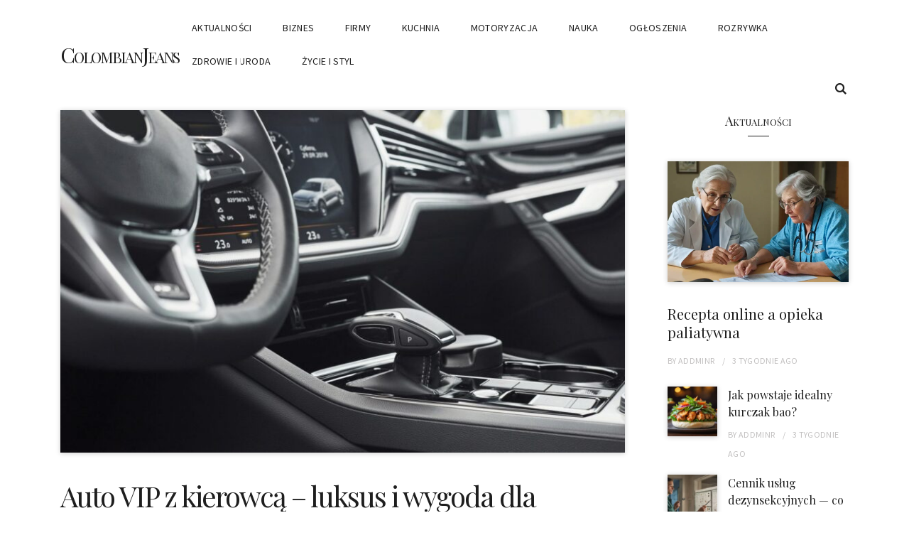

--- FILE ---
content_type: text/html; charset=UTF-8
request_url: http://colombianjeans.pl/auto-vip-z-kierowca-luksus-i-wygoda-dla-najbardziej-wymagajacych/
body_size: 59515
content:
<!DOCTYPE html>
<html class="no-js" lang="pl-PL">
<head>
<meta charset="UTF-8">
<meta name="viewport" content="width=device-width, initial-scale=1">
<link rel="profile" href="http://gmpg.org/xfn/11">

<title>Auto VIP z kierowcą &#8211; luksus i wygoda dla najbardziej wymagających &#8211; ColombianJeans</title>
<meta name='robots' content='max-image-preview:large' />
<link rel='dns-prefetch' href='//fonts.googleapis.com' />
<link rel="alternate" type="application/rss+xml" title="ColombianJeans &raquo; Kanał z wpisami" href="http://colombianjeans.pl/feed/" />
<link rel="alternate" title="oEmbed (JSON)" type="application/json+oembed" href="http://colombianjeans.pl/wp-json/oembed/1.0/embed?url=http%3A%2F%2Fcolombianjeans.pl%2Fauto-vip-z-kierowca-luksus-i-wygoda-dla-najbardziej-wymagajacych%2F" />
<link rel="alternate" title="oEmbed (XML)" type="text/xml+oembed" href="http://colombianjeans.pl/wp-json/oembed/1.0/embed?url=http%3A%2F%2Fcolombianjeans.pl%2Fauto-vip-z-kierowca-luksus-i-wygoda-dla-najbardziej-wymagajacych%2F&#038;format=xml" />
<style id='wp-img-auto-sizes-contain-inline-css' type='text/css'>
img:is([sizes=auto i],[sizes^="auto," i]){contain-intrinsic-size:3000px 1500px}
/*# sourceURL=wp-img-auto-sizes-contain-inline-css */
</style>
<style id='wp-emoji-styles-inline-css' type='text/css'>

	img.wp-smiley, img.emoji {
		display: inline !important;
		border: none !important;
		box-shadow: none !important;
		height: 1em !important;
		width: 1em !important;
		margin: 0 0.07em !important;
		vertical-align: -0.1em !important;
		background: none !important;
		padding: 0 !important;
	}
/*# sourceURL=wp-emoji-styles-inline-css */
</style>
<style id='wp-block-library-inline-css' type='text/css'>
:root{--wp-block-synced-color:#7a00df;--wp-block-synced-color--rgb:122,0,223;--wp-bound-block-color:var(--wp-block-synced-color);--wp-editor-canvas-background:#ddd;--wp-admin-theme-color:#007cba;--wp-admin-theme-color--rgb:0,124,186;--wp-admin-theme-color-darker-10:#006ba1;--wp-admin-theme-color-darker-10--rgb:0,107,160.5;--wp-admin-theme-color-darker-20:#005a87;--wp-admin-theme-color-darker-20--rgb:0,90,135;--wp-admin-border-width-focus:2px}@media (min-resolution:192dpi){:root{--wp-admin-border-width-focus:1.5px}}.wp-element-button{cursor:pointer}:root .has-very-light-gray-background-color{background-color:#eee}:root .has-very-dark-gray-background-color{background-color:#313131}:root .has-very-light-gray-color{color:#eee}:root .has-very-dark-gray-color{color:#313131}:root .has-vivid-green-cyan-to-vivid-cyan-blue-gradient-background{background:linear-gradient(135deg,#00d084,#0693e3)}:root .has-purple-crush-gradient-background{background:linear-gradient(135deg,#34e2e4,#4721fb 50%,#ab1dfe)}:root .has-hazy-dawn-gradient-background{background:linear-gradient(135deg,#faaca8,#dad0ec)}:root .has-subdued-olive-gradient-background{background:linear-gradient(135deg,#fafae1,#67a671)}:root .has-atomic-cream-gradient-background{background:linear-gradient(135deg,#fdd79a,#004a59)}:root .has-nightshade-gradient-background{background:linear-gradient(135deg,#330968,#31cdcf)}:root .has-midnight-gradient-background{background:linear-gradient(135deg,#020381,#2874fc)}:root{--wp--preset--font-size--normal:16px;--wp--preset--font-size--huge:42px}.has-regular-font-size{font-size:1em}.has-larger-font-size{font-size:2.625em}.has-normal-font-size{font-size:var(--wp--preset--font-size--normal)}.has-huge-font-size{font-size:var(--wp--preset--font-size--huge)}.has-text-align-center{text-align:center}.has-text-align-left{text-align:left}.has-text-align-right{text-align:right}.has-fit-text{white-space:nowrap!important}#end-resizable-editor-section{display:none}.aligncenter{clear:both}.items-justified-left{justify-content:flex-start}.items-justified-center{justify-content:center}.items-justified-right{justify-content:flex-end}.items-justified-space-between{justify-content:space-between}.screen-reader-text{border:0;clip-path:inset(50%);height:1px;margin:-1px;overflow:hidden;padding:0;position:absolute;width:1px;word-wrap:normal!important}.screen-reader-text:focus{background-color:#ddd;clip-path:none;color:#444;display:block;font-size:1em;height:auto;left:5px;line-height:normal;padding:15px 23px 14px;text-decoration:none;top:5px;width:auto;z-index:100000}html :where(.has-border-color){border-style:solid}html :where([style*=border-top-color]){border-top-style:solid}html :where([style*=border-right-color]){border-right-style:solid}html :where([style*=border-bottom-color]){border-bottom-style:solid}html :where([style*=border-left-color]){border-left-style:solid}html :where([style*=border-width]){border-style:solid}html :where([style*=border-top-width]){border-top-style:solid}html :where([style*=border-right-width]){border-right-style:solid}html :where([style*=border-bottom-width]){border-bottom-style:solid}html :where([style*=border-left-width]){border-left-style:solid}html :where(img[class*=wp-image-]){height:auto;max-width:100%}:where(figure){margin:0 0 1em}html :where(.is-position-sticky){--wp-admin--admin-bar--position-offset:var(--wp-admin--admin-bar--height,0px)}@media screen and (max-width:600px){html :where(.is-position-sticky){--wp-admin--admin-bar--position-offset:0px}}

/*# sourceURL=wp-block-library-inline-css */
</style><style id='global-styles-inline-css' type='text/css'>
:root{--wp--preset--aspect-ratio--square: 1;--wp--preset--aspect-ratio--4-3: 4/3;--wp--preset--aspect-ratio--3-4: 3/4;--wp--preset--aspect-ratio--3-2: 3/2;--wp--preset--aspect-ratio--2-3: 2/3;--wp--preset--aspect-ratio--16-9: 16/9;--wp--preset--aspect-ratio--9-16: 9/16;--wp--preset--gradient--vivid-cyan-blue-to-vivid-purple: linear-gradient(135deg,rgb(6,147,227) 0%,rgb(155,81,224) 100%);--wp--preset--gradient--light-green-cyan-to-vivid-green-cyan: linear-gradient(135deg,rgb(122,220,180) 0%,rgb(0,208,130) 100%);--wp--preset--gradient--luminous-vivid-amber-to-luminous-vivid-orange: linear-gradient(135deg,rgb(252,185,0) 0%,rgb(255,105,0) 100%);--wp--preset--gradient--luminous-vivid-orange-to-vivid-red: linear-gradient(135deg,rgb(255,105,0) 0%,rgb(207,46,46) 100%);--wp--preset--gradient--very-light-gray-to-cyan-bluish-gray: linear-gradient(135deg,rgb(238,238,238) 0%,rgb(169,184,195) 100%);--wp--preset--gradient--cool-to-warm-spectrum: linear-gradient(135deg,rgb(74,234,220) 0%,rgb(151,120,209) 20%,rgb(207,42,186) 40%,rgb(238,44,130) 60%,rgb(251,105,98) 80%,rgb(254,248,76) 100%);--wp--preset--gradient--blush-light-purple: linear-gradient(135deg,rgb(255,206,236) 0%,rgb(152,150,240) 100%);--wp--preset--gradient--blush-bordeaux: linear-gradient(135deg,rgb(254,205,165) 0%,rgb(254,45,45) 50%,rgb(107,0,62) 100%);--wp--preset--gradient--luminous-dusk: linear-gradient(135deg,rgb(255,203,112) 0%,rgb(199,81,192) 50%,rgb(65,88,208) 100%);--wp--preset--gradient--pale-ocean: linear-gradient(135deg,rgb(255,245,203) 0%,rgb(182,227,212) 50%,rgb(51,167,181) 100%);--wp--preset--gradient--electric-grass: linear-gradient(135deg,rgb(202,248,128) 0%,rgb(113,206,126) 100%);--wp--preset--gradient--midnight: linear-gradient(135deg,rgb(2,3,129) 0%,rgb(40,116,252) 100%);--wp--preset--font-size--small: 14px;--wp--preset--font-size--medium: 24px;--wp--preset--font-size--large: 36px;--wp--preset--font-size--x-large: 42px;--wp--preset--font-size--normal: 16px;--wp--preset--font-size--huge: 48px;--wp--preset--spacing--20: 0.44rem;--wp--preset--spacing--30: 0.67rem;--wp--preset--spacing--40: 1rem;--wp--preset--spacing--50: 1.5rem;--wp--preset--spacing--60: 2.25rem;--wp--preset--spacing--70: 3.38rem;--wp--preset--spacing--80: 5.06rem;--wp--preset--shadow--natural: 6px 6px 9px rgba(0, 0, 0, 0.2);--wp--preset--shadow--deep: 12px 12px 50px rgba(0, 0, 0, 0.4);--wp--preset--shadow--sharp: 6px 6px 0px rgba(0, 0, 0, 0.2);--wp--preset--shadow--outlined: 6px 6px 0px -3px rgb(255, 255, 255), 6px 6px rgb(0, 0, 0);--wp--preset--shadow--crisp: 6px 6px 0px rgb(0, 0, 0);}:where(.is-layout-flex){gap: 0.5em;}:where(.is-layout-grid){gap: 0.5em;}body .is-layout-flex{display: flex;}.is-layout-flex{flex-wrap: wrap;align-items: center;}.is-layout-flex > :is(*, div){margin: 0;}body .is-layout-grid{display: grid;}.is-layout-grid > :is(*, div){margin: 0;}:where(.wp-block-columns.is-layout-flex){gap: 2em;}:where(.wp-block-columns.is-layout-grid){gap: 2em;}:where(.wp-block-post-template.is-layout-flex){gap: 1.25em;}:where(.wp-block-post-template.is-layout-grid){gap: 1.25em;}.has-vivid-cyan-blue-to-vivid-purple-gradient-background{background: var(--wp--preset--gradient--vivid-cyan-blue-to-vivid-purple) !important;}.has-light-green-cyan-to-vivid-green-cyan-gradient-background{background: var(--wp--preset--gradient--light-green-cyan-to-vivid-green-cyan) !important;}.has-luminous-vivid-amber-to-luminous-vivid-orange-gradient-background{background: var(--wp--preset--gradient--luminous-vivid-amber-to-luminous-vivid-orange) !important;}.has-luminous-vivid-orange-to-vivid-red-gradient-background{background: var(--wp--preset--gradient--luminous-vivid-orange-to-vivid-red) !important;}.has-very-light-gray-to-cyan-bluish-gray-gradient-background{background: var(--wp--preset--gradient--very-light-gray-to-cyan-bluish-gray) !important;}.has-cool-to-warm-spectrum-gradient-background{background: var(--wp--preset--gradient--cool-to-warm-spectrum) !important;}.has-blush-light-purple-gradient-background{background: var(--wp--preset--gradient--blush-light-purple) !important;}.has-blush-bordeaux-gradient-background{background: var(--wp--preset--gradient--blush-bordeaux) !important;}.has-luminous-dusk-gradient-background{background: var(--wp--preset--gradient--luminous-dusk) !important;}.has-pale-ocean-gradient-background{background: var(--wp--preset--gradient--pale-ocean) !important;}.has-electric-grass-gradient-background{background: var(--wp--preset--gradient--electric-grass) !important;}.has-midnight-gradient-background{background: var(--wp--preset--gradient--midnight) !important;}.has-small-font-size{font-size: var(--wp--preset--font-size--small) !important;}.has-medium-font-size{font-size: var(--wp--preset--font-size--medium) !important;}.has-large-font-size{font-size: var(--wp--preset--font-size--large) !important;}.has-x-large-font-size{font-size: var(--wp--preset--font-size--x-large) !important;}
/*# sourceURL=global-styles-inline-css */
</style>

<style id='classic-theme-styles-inline-css' type='text/css'>
/*! This file is auto-generated */
.wp-block-button__link{color:#fff;background-color:#32373c;border-radius:9999px;box-shadow:none;text-decoration:none;padding:calc(.667em + 2px) calc(1.333em + 2px);font-size:1.125em}.wp-block-file__button{background:#32373c;color:#fff;text-decoration:none}
/*# sourceURL=/wp-includes/css/classic-themes.min.css */
</style>
<link rel='stylesheet' id='venissa-plugins-style-css' href='http://colombianjeans.pl/wp-content/themes/venissa/assets/css/plugins.min.css?ver=6.9' type='text/css' media='all' />
<link rel='stylesheet' id='venissa-fonts-css' href='https://fonts.googleapis.com/css?family=Source+Sans+Pro%3A400%2C400i%2C600%2C600i%7CPlayfair+Display%3A400%2C400i&#038;subset=latin%2Clatin-ext&#038;ver=6.9' type='text/css' media='all' />
<link rel='stylesheet' id='venissa-style-css' href='http://colombianjeans.pl/wp-content/themes/venissa/style.min.css?ver=6.9' type='text/css' media='all' />
<link rel='stylesheet' id='venissa-color-css' href='http://colombianjeans.pl/wp-content/themes/venissa/assets/css/colors/default.css?ver=6.9' type='text/css' media='all' />
<script type="text/javascript" src="http://colombianjeans.pl/wp-includes/js/jquery/jquery.min.js?ver=3.7.1" id="jquery-core-js"></script>
<script type="text/javascript" src="http://colombianjeans.pl/wp-includes/js/jquery/jquery-migrate.min.js?ver=3.4.1" id="jquery-migrate-js"></script>
<link rel="https://api.w.org/" href="http://colombianjeans.pl/wp-json/" /><link rel="alternate" title="JSON" type="application/json" href="http://colombianjeans.pl/wp-json/wp/v2/posts/425" /><link rel="EditURI" type="application/rsd+xml" title="RSD" href="http://colombianjeans.pl/xmlrpc.php?rsd" />
<meta name="generator" content="WordPress 6.9" />
<link rel="canonical" href="http://colombianjeans.pl/auto-vip-z-kierowca-luksus-i-wygoda-dla-najbardziej-wymagajacych/" />
<link rel='shortlink' href='http://colombianjeans.pl/?p=425' />
</head>

<body class="wp-singular post-template-default single single-post postid-425 single-format-standard wp-embed-responsive wp-theme-venissa multi-author has-featured-image full-width-container layout-header-default layout-right-sidebar">

<div id="page" class="site">

			<nav class="mobile-navigation">
			<a href="#" class="menu-toggle"><i class="icon-cancel"></i> Close Menu</a>
			<ul id="menu-mobile-items" class="menu-mobile-items"><li id="menu-item-9" class="menu-item menu-item-type-taxonomy menu-item-object-category current-post-ancestor current-menu-parent current-post-parent menu-item-9"><a href="http://colombianjeans.pl/category/aktualnosci/">Aktualności</a></li>
<li id="menu-item-10" class="menu-item menu-item-type-taxonomy menu-item-object-category menu-item-10"><a href="http://colombianjeans.pl/category/biznes/">Biznes</a></li>
<li id="menu-item-11" class="menu-item menu-item-type-taxonomy menu-item-object-category menu-item-11"><a href="http://colombianjeans.pl/category/firmy/">Firmy</a></li>
<li id="menu-item-12" class="menu-item menu-item-type-taxonomy menu-item-object-category menu-item-12"><a href="http://colombianjeans.pl/category/kuchnia/">Kuchnia</a></li>
<li id="menu-item-13" class="menu-item menu-item-type-taxonomy menu-item-object-category menu-item-13"><a href="http://colombianjeans.pl/category/motoryzacja/">Motoryzacja</a></li>
<li id="menu-item-14" class="menu-item menu-item-type-taxonomy menu-item-object-category menu-item-14"><a href="http://colombianjeans.pl/category/nauka/">Nauka</a></li>
<li id="menu-item-15" class="menu-item menu-item-type-taxonomy menu-item-object-category menu-item-15"><a href="http://colombianjeans.pl/category/ogloszenia/">Ogłoszenia</a></li>
<li id="menu-item-16" class="menu-item menu-item-type-taxonomy menu-item-object-category menu-item-16"><a href="http://colombianjeans.pl/category/rozrywka/">Rozrywka</a></li>
<li id="menu-item-17" class="menu-item menu-item-type-taxonomy menu-item-object-category menu-item-17"><a href="http://colombianjeans.pl/category/zdrowie-i-uroda/">Zdrowie i Uroda</a></li>
<li id="menu-item-18" class="menu-item menu-item-type-taxonomy menu-item-object-category menu-item-18"><a href="http://colombianjeans.pl/category/zycie-i-styl/">Życie i Styl</a></li>
</ul>		</nav>
	
	<div class="wide-container">

		<header id="masthead" class="site-header">
			<div class="container">

				<div class="site-branding">
<h1 class="site-title"><a href="http://colombianjeans.pl" rel="home">ColombianJeans</a></h1>
</div>

									<nav class="main-navigation" id="site-navigation">
						<ul id="menu-primary-items" class="menu-primary-items"><li class="menu-item menu-item-type-taxonomy menu-item-object-category current-post-ancestor current-menu-parent current-post-parent menu-item-9"><a href="http://colombianjeans.pl/category/aktualnosci/">Aktualności</a></li>
<li class="menu-item menu-item-type-taxonomy menu-item-object-category menu-item-10"><a href="http://colombianjeans.pl/category/biznes/">Biznes</a></li>
<li class="menu-item menu-item-type-taxonomy menu-item-object-category menu-item-11"><a href="http://colombianjeans.pl/category/firmy/">Firmy</a></li>
<li class="menu-item menu-item-type-taxonomy menu-item-object-category menu-item-12"><a href="http://colombianjeans.pl/category/kuchnia/">Kuchnia</a></li>
<li class="menu-item menu-item-type-taxonomy menu-item-object-category menu-item-13"><a href="http://colombianjeans.pl/category/motoryzacja/">Motoryzacja</a></li>
<li class="menu-item menu-item-type-taxonomy menu-item-object-category menu-item-14"><a href="http://colombianjeans.pl/category/nauka/">Nauka</a></li>
<li class="menu-item menu-item-type-taxonomy menu-item-object-category menu-item-15"><a href="http://colombianjeans.pl/category/ogloszenia/">Ogłoszenia</a></li>
<li class="menu-item menu-item-type-taxonomy menu-item-object-category menu-item-16"><a href="http://colombianjeans.pl/category/rozrywka/">Rozrywka</a></li>
<li class="menu-item menu-item-type-taxonomy menu-item-object-category menu-item-17"><a href="http://colombianjeans.pl/category/zdrowie-i-uroda/">Zdrowie i Uroda</a></li>
<li class="menu-item menu-item-type-taxonomy menu-item-object-category menu-item-18"><a href="http://colombianjeans.pl/category/zycie-i-styl/">Życie i Styl</a></li>
</ul>
													<a href="#" class="menu-toggle"><i class="icon-menu"></i></a>
						
													<div class="search-icon">
								<a href="#search-overlay" class="search-toggle">
									<i class="icon-search"></i>
								</a>
							</div>
						
					</nav>
				
			</div><!-- .container -->
		</header><!-- #masthead -->

		
		
		<div id="content" class="site-content">

	<div class="container">

		<div id="primary" class="content-area">
			<main id="main" class="site-main" role="main">

				
					<article id="post-425" class="post-425 post type-post status-publish format-standard has-post-thumbnail category-aktualnosci entry">

			<div class="post-thumbnail">
			<img width="825" height="500" src="http://colombianjeans.pl/wp-content/uploads/2023/11/vip-825x500.jpg" class="attachment-venissa-post size-venissa-post wp-post-image" alt="Auto VIP z kierowcą &#8211; luksus i wygoda dla najbardziej wymagających" decoding="async" fetchpriority="high" />		</div>
	
	<header class="entry-header">

		<h1 class="entry-title">Auto VIP z kierowcą &#8211; luksus i wygoda dla najbardziej wymagających</h1>
		<div class="entry-meta">
			<span class="byline"> by <span class="author vcard"><a class="url fn n" href="http://colombianjeans.pl/author/addminr/">addminr</a></span></span><span class="posted-on"><a href="http://colombianjeans.pl/auto-vip-z-kierowca-luksus-i-wygoda-dla-najbardziej-wymagajacych/" rel="bookmark"><time class="entry-date published" datetime="2023-10-24T11:25:47+02:00">2 lata</time></a> ago</span><span class="cat-links"><a href="http://colombianjeans.pl/category/aktualnosci/" rel="category tag">Aktualności</a></span>		</div>

	</header>

	<div class="entry-content">

		<p>Czy marzyłeś kiedyś o podróży samochodem, w którym będziesz mógł poczuć się jak prawdziwy VIP? Teraz możesz spełnić swoje marzenie dzięki usłudze auto VIP z kierowcą. To rozwiązanie dedykowane jest osobom, które cenią sobie komfort, prestiż i profesjonalną obsługę.</p>
<p>Auto VIP z kierowcą to nie tylko wygoda podróżowania, ale również możliwość dotarcia na miejsce w pełni zrelaksowanym i przygotowanym do spotkań biznesowych, konferencji czy ważnych wydarzeń kulturalnych. Dzięki temu, że kierowca zajmuje się całym procesem prowadzenia samochodu, Ty możesz skupić się na swoich sprawach lub po prostu zrelaksować i cieszyć się podróżą.</p>
<h2>Przewaga wizerunkowa</h2>
<p>Jeśli zależy Ci na budowaniu profesjonalnego wizerunku, to podróżowanie autem VIP z kierowcą stanowi doskonałe narzędzie. Wysokiej klasy limuzyna lub luksusowe auta z pewnością przyciągną uwagę i zaznaczą Twój prestiż. Dla wielu firm taka usługa stała się już standardem, który pozwala na wzbogacenie własnego wizerunku i wywołanie pozytywnych emocji u kontrahentów.</p>
<p><a href="https://cieciura.com.pl/oferta-limuzyny/">Auto VIP z kierowcą</a> to nie tylko prestiż, ale również profesjonalna obsługa. Kierowcy posiadają nie tylko doświadczenie i doskonałe umiejętności, ale również doskonałą znajomość okolic, dzięki czemu z łatwością dotrą na każde miejsce. Dodatkowo, kierowcy są dyskretni i zachowują pełne poufności wszystkich informacji obejmujących Twoje podróże służbowe.</p>
<h2>Bezpieczeństwo i komfort</h2>
<p>Podstawowymi wartościami, na których opiera się usługa auto VIP z kierowcą są bezpieczeństwo i komfort podróży. Samochody są w pełni wyposażone w najnowsze rozwiązania technologiczne, które sprawiają, że podróż jest jeszcze bardziej komfortowa i przyjemna. Dodatkowo, kierowcy stosują bezpieczną i defensywną jazdę, dzięki czemu czujesz się zawsze bezpiecznie.</p>
<p>Wypożyczając auto VIP z kierowcą masz również pewność, że Twój czas zostanie wykorzystany w pełni. Oszczędzasz czas, który mógłbyś spędzić na krępowaniu się w korkach czy próbach odnalezienia miejsca parkingowego. Dzięki temu możesz skupić się na ważniejszych, bardziej pożytecznych dla Ciebie działaniach.</p>
<p>Auto VIP z kierowcą to rozwiązanie dedykowane dla osób ceniących sobie komfort, luksus i pełen profesjonalizm. Stanowi ono doskonałe narzędzie budowania prestiżu i wizerunku, a także pozwala na podróżowanie w pełni zrelaksowanym. Dodatkowo, dzięki usłudze auto VIP z kierowcą zyskujesz bezpieczeństwo, komfort oraz możliwość wykorzystania czasu w sposób bardziej efektywny.</p>
		
	</div>

	<footer class="entry-footer">

		
	</footer>

</article><!-- #post-## -->

					
							<div class="post-pagination">

							<div class="prev-post">

					<div class="post-detail">
						<span><span class="arrow"><i class="icon-arrow-left" aria-hidden="true"></i></span>Previous Post</span>
						<a href="http://colombianjeans.pl/kadzidlo-sklep-odkryj-magie-zapachow-i-duchowego-spokoju/" class="post-title">Kadzidło Sklep: Odkryj Magię Zapachów i Duchowego Spokoju</a>
					</div>

				</div>
			
							<div class="next-post">

					<div class="post-detail">
						<span>Next Post<span class="arrow"><i class="icon-arrow-right" aria-hidden="true"></i></span></span>
						<a href="http://colombianjeans.pl/internetowa-hurtownia-elektryczna/" class="post-title">Internetowa hurtownia elektryczna</a>
					</div>

				</div>
			
		</div>
	
					
					
			<div class="related-posts">

				<h3 class="related-title module-title">You Might Also Like:</h3>

				<div class="posts-small">

					
						<article class="post-1090 post type-post status-publish format-standard has-post-thumbnail category-aktualnosci tag-bezpieczenstwo-domu tag-design-domu tag-estetyka-elewacji tag-inteligentny-dom tag-izolacja-termiczna tag-kontrola-swiatla tag-ochrona-przed-wlamaniem tag-oszczednosc-energii tag-prywatnosc tag-zaluzje-zewnetrzne entry">

							
			<a class="post-thumbnail" href="http://colombianjeans.pl/design-i-bezpieczenstwo-jak-zaluzje-zewnetrzne-wplywaja-na-wyglad-i-ochrone-domu/">
				<img width="510" height="340" src="http://colombianjeans.pl/wp-content/uploads/2025/12/d1b1300ef9b29819b5200b040f383fb8-510x340.webp" class="attachment-venissa-post-small size-venissa-post-small wp-post-image" alt="Design i bezpieczeństwo: jak żaluzje zewnętrzne wpływają na wygląd i ochronę domu" decoding="async" />			</a>

		
							<header class="entry-header">

								<h2 class="entry-title"><a href="http://colombianjeans.pl/design-i-bezpieczenstwo-jak-zaluzje-zewnetrzne-wplywaja-na-wyglad-i-ochrone-domu/" rel="bookmark">Design i bezpieczeństwo: jak żaluzje zewnętrzne wpływają na wygląd i ochronę domu</a></h2>
								<div class="entry-meta">
									<span class="byline"> by <span class="author vcard"><a class="url fn n" href="http://colombianjeans.pl/author/addminr/">addminr</a></span></span><span class="posted-on"><a href="http://colombianjeans.pl/design-i-bezpieczenstwo-jak-zaluzje-zewnetrzne-wplywaja-na-wyglad-i-ochrone-domu/" rel="bookmark"><time class="entry-date published" datetime="2025-11-26T05:43:21+01:00">2 miesiące</time></a> ago</span>								</div>

							</header>

						</article><!-- #post-## -->

					
						<article class="post-1044 post type-post status-publish format-standard has-post-thumbnail category-aktualnosci entry">

							
			<a class="post-thumbnail" href="http://colombianjeans.pl/bramy-dwuskrzydlowe-tradycja-spotyka-funkcjonalnosc/">
				<img width="510" height="340" src="http://colombianjeans.pl/wp-content/uploads/2025/10/80c28345cab2676e5fc27f5076b20d2a-510x340.webp" class="attachment-venissa-post-small size-venissa-post-small wp-post-image" alt="Bramy dwuskrzydłowe – tradycja spotyka funkcjonalność" decoding="async" />			</a>

		
							<header class="entry-header">

								<h2 class="entry-title"><a href="http://colombianjeans.pl/bramy-dwuskrzydlowe-tradycja-spotyka-funkcjonalnosc/" rel="bookmark">Bramy dwuskrzydłowe – tradycja spotyka funkcjonalność</a></h2>
								<div class="entry-meta">
									<span class="byline"> by <span class="author vcard"><a class="url fn n" href="http://colombianjeans.pl/author/addminr/">addminr</a></span></span><span class="posted-on"><a href="http://colombianjeans.pl/bramy-dwuskrzydlowe-tradycja-spotyka-funkcjonalnosc/" rel="bookmark"><time class="entry-date published" datetime="2025-09-29T18:14:38+02:00">4 miesiące</time></a> ago</span>								</div>

							</header>

						</article><!-- #post-## -->

					
						<article class="post-1058 post type-post status-publish format-standard has-post-thumbnail category-aktualnosci tag-masaz-sportowy tag-mobilnosc-stawow tag-odnowa-biologiczna tag-profilaktyka-urazow tag-przygotowanie-do-treningu tag-regeneracja-powysilkowa tag-rolowanie-miesni tag-rozgrzewka-i-rozciaganie tag-techniki-masazu tag-zapobieganie-kontuzjom entry">

							
			<a class="post-thumbnail" href="http://colombianjeans.pl/masaz-sportowy-przygotowanie-regeneracja-i-zapobieganie-kontuzjom/">
				<img width="510" height="340" src="http://colombianjeans.pl/wp-content/uploads/2025/10/5966aa11836cb9887984bb99e449ce50-510x340.webp" class="attachment-venissa-post-small size-venissa-post-small wp-post-image" alt="Masaż sportowy: przygotowanie, regeneracja i zapobieganie kontuzjom" decoding="async" loading="lazy" />			</a>

		
							<header class="entry-header">

								<h2 class="entry-title"><a href="http://colombianjeans.pl/masaz-sportowy-przygotowanie-regeneracja-i-zapobieganie-kontuzjom/" rel="bookmark">Masaż sportowy: przygotowanie, regeneracja i zapobieganie kontuzjom</a></h2>
								<div class="entry-meta">
									<span class="byline"> by <span class="author vcard"><a class="url fn n" href="http://colombianjeans.pl/author/addminr/">addminr</a></span></span><span class="posted-on"><a href="http://colombianjeans.pl/masaz-sportowy-przygotowanie-regeneracja-i-zapobieganie-kontuzjom/" rel="bookmark"><time class="entry-date published" datetime="2025-09-25T23:49:58+02:00">4 miesiące</time></a> ago</span>								</div>

							</header>

						</article><!-- #post-## -->

					
				</div>

			</div>

		
					
				
			</main><!-- #main -->
		</div><!-- #primary -->

		
<div id="secondary" class="widget-area" aria-label="Primary Sidebar">
	<aside id="venissa-posts-2" class="widget widget_entries_thumbnail"><h3 class="widget-title module-title">Aktualności</h3>
							<ul>

					
						
							<li class="large-post">

								
			<a class="post-thumbnail" href="http://colombianjeans.pl/recepta-online-a-opieka-paliatywna/">
				<img width="510" height="340" src="http://colombianjeans.pl/wp-content/uploads/2026/01/62a270a92fbc56da5d60ba09a8430cb5-510x340.webp" class="attachment-venissa-post-small size-venissa-post-small wp-post-image" alt="Recepta online a opieka paliatywna" decoding="async" loading="lazy" />			</a>

		
								<div class="post-header">

									<h4 class="post-title"><a href="http://colombianjeans.pl/recepta-online-a-opieka-paliatywna/" rel="bookmark">Recepta online a opieka paliatywna</a></h4>
									<div class="entry-meta">
										<span class="byline"> by <span class="author vcard"><a class="url fn n" href="http://colombianjeans.pl/author/addminr/">addminr</a></span></span><span class="posted-on"><a href="http://colombianjeans.pl/recepta-online-a-opieka-paliatywna/" rel="bookmark"><time class="entry-date published" datetime="2025-12-27T14:31:04+01:00">3 tygodnie</time></a> ago</span>									</div>

								</div>

							</li>

						
					
						
							<li class="small-posts">

								
			<a class="post-thumbnail" href="http://colombianjeans.pl/jak-powstaje-idealny-kurczak-bao/">
				<img width="150" height="150" src="http://colombianjeans.pl/wp-content/uploads/2026/01/11e4d106a1f0cde46ad1f8aa181bf54d-150x150.webp" class="attachment-thumbnail size-thumbnail wp-post-image" alt="Jak powstaje idealny kurczak bao?" decoding="async" loading="lazy" />			</a>

		
								<div class="post-header">

									<h5 class="post-title"><a href="http://colombianjeans.pl/jak-powstaje-idealny-kurczak-bao/" rel="bookmark">Jak powstaje idealny kurczak bao?</a></h5>
									<div class="entry-meta">
										<span class="byline"> by <span class="author vcard"><a class="url fn n" href="http://colombianjeans.pl/author/addminr/">addminr</a></span></span><span class="posted-on"><a href="http://colombianjeans.pl/jak-powstaje-idealny-kurczak-bao/" rel="bookmark"><time class="entry-date published" datetime="2025-12-27T05:09:00+01:00">3 tygodnie</time></a> ago</span>									</div>

								</div>
							</li>

						
					
						
							<li class="small-posts">

								
			<a class="post-thumbnail" href="http://colombianjeans.pl/cennik-uslug-dezynsekcyjnych-co-wplywa-na-koszt/">
				<img width="150" height="150" src="http://colombianjeans.pl/wp-content/uploads/2026/01/2eb473a48dd60c7febf36bc658f2d439-150x150.webp" class="attachment-thumbnail size-thumbnail wp-post-image" alt="Cennik usług dezynsekcyjnych — co wpływa na koszt?" decoding="async" loading="lazy" />			</a>

		
								<div class="post-header">

									<h5 class="post-title"><a href="http://colombianjeans.pl/cennik-uslug-dezynsekcyjnych-co-wplywa-na-koszt/" rel="bookmark">Cennik usług dezynsekcyjnych — co wpływa na koszt?</a></h5>
									<div class="entry-meta">
										<span class="byline"> by <span class="author vcard"><a class="url fn n" href="http://colombianjeans.pl/author/addminr/">addminr</a></span></span><span class="posted-on"><a href="http://colombianjeans.pl/cennik-uslug-dezynsekcyjnych-co-wplywa-na-koszt/" rel="bookmark"><time class="entry-date published" datetime="2025-12-25T03:21:53+01:00">4 tygodnie</time></a> ago</span>									</div>

								</div>
							</li>

						
					
						
							<li class="small-posts">

								
			<a class="post-thumbnail" href="http://colombianjeans.pl/diy-prosty-wzor-na-recznie-robiony-kocyk-bawelniany-dla-niemowla/">
				<img width="150" height="150" src="http://colombianjeans.pl/wp-content/uploads/2026/01/1dcebc3a3d193e57ee00f4af672312fd-150x150.webp" class="attachment-thumbnail size-thumbnail wp-post-image" alt="DIY: prosty wzór na ręcznie robiony kocyk bawełniany dla niemowlą" decoding="async" loading="lazy" />			</a>

		
								<div class="post-header">

									<h5 class="post-title"><a href="http://colombianjeans.pl/diy-prosty-wzor-na-recznie-robiony-kocyk-bawelniany-dla-niemowla/" rel="bookmark">DIY: prosty wzór na ręcznie robiony kocyk bawełniany dla niemowlą</a></h5>
									<div class="entry-meta">
										<span class="byline"> by <span class="author vcard"><a class="url fn n" href="http://colombianjeans.pl/author/addminr/">addminr</a></span></span><span class="posted-on"><a href="http://colombianjeans.pl/diy-prosty-wzor-na-recznie-robiony-kocyk-bawelniany-dla-niemowla/" rel="bookmark"><time class="entry-date published" datetime="2025-12-23T10:50:25+01:00">4 tygodnie</time></a> ago</span>									</div>

								</div>
							</li>

						
					
						
							<li class="small-posts">

								
			<a class="post-thumbnail" href="http://colombianjeans.pl/kolor-i-zarzadzanie-barwa-w-druku-sublimacyjnym/">
				<img width="150" height="150" src="http://colombianjeans.pl/wp-content/uploads/2026/01/eadb89a4445fc43c6de5956546d23774-150x150.webp" class="attachment-thumbnail size-thumbnail wp-post-image" alt="Kolor i zarządzanie barwą w druku sublimacyjnym" decoding="async" loading="lazy" />			</a>

		
								<div class="post-header">

									<h5 class="post-title"><a href="http://colombianjeans.pl/kolor-i-zarzadzanie-barwa-w-druku-sublimacyjnym/" rel="bookmark">Kolor i zarządzanie barwą w druku sublimacyjnym</a></h5>
									<div class="entry-meta">
										<span class="byline"> by <span class="author vcard"><a class="url fn n" href="http://colombianjeans.pl/author/addminr/">addminr</a></span></span><span class="posted-on"><a href="http://colombianjeans.pl/kolor-i-zarzadzanie-barwa-w-druku-sublimacyjnym/" rel="bookmark"><time class="entry-date published" datetime="2025-12-21T02:55:49+01:00">1 miesiąc</time></a> ago</span>									</div>

								</div>
							</li>

						
					
				</ul>

			</aside><aside id="categories-2" class="widget widget_categories"><h3 class="widget-title module-title">Kategorie</h3>
			<ul>
					<li class="cat-item cat-item-2"><a href="http://colombianjeans.pl/category/aktualnosci/">Aktualności</a>
</li>
	<li class="cat-item cat-item-1"><a href="http://colombianjeans.pl/category/bez-kategorii/">Bez kategorii</a>
</li>
	<li class="cat-item cat-item-3"><a href="http://colombianjeans.pl/category/biznes/">Biznes</a>
</li>
	<li class="cat-item cat-item-16"><a href="http://colombianjeans.pl/category/budownictwo/">Budownictwo</a>
</li>
	<li class="cat-item cat-item-15"><a href="http://colombianjeans.pl/category/dom/">Dom</a>
</li>
	<li class="cat-item cat-item-4"><a href="http://colombianjeans.pl/category/firmy/">Firmy</a>
</li>
	<li class="cat-item cat-item-5"><a href="http://colombianjeans.pl/category/kuchnia/">Kuchnia</a>
</li>
	<li class="cat-item cat-item-6"><a href="http://colombianjeans.pl/category/motoryzacja/">Motoryzacja</a>
</li>
	<li class="cat-item cat-item-7"><a href="http://colombianjeans.pl/category/nauka/">Nauka</a>
</li>
	<li class="cat-item cat-item-9"><a href="http://colombianjeans.pl/category/rozrywka/">Rozrywka</a>
</li>
	<li class="cat-item cat-item-14"><a href="http://colombianjeans.pl/category/shamballasierpien2024/">shamballasierpien2024</a>
</li>
	<li class="cat-item cat-item-10"><a href="http://colombianjeans.pl/category/zdrowie-i-uroda/">Zdrowie i Uroda</a>
</li>
	<li class="cat-item cat-item-11"><a href="http://colombianjeans.pl/category/zycie-i-styl/">Życie i Styl</a>
</li>
			</ul>

			</aside><aside id="archives-2" class="widget widget_archive"><h3 class="widget-title module-title">Archiwa</h3>
			<ul>
					<li><a href='http://colombianjeans.pl/2025/12/'>grudzień 2025</a></li>
	<li><a href='http://colombianjeans.pl/2025/11/'>listopad 2025</a></li>
	<li><a href='http://colombianjeans.pl/2025/10/'>październik 2025</a></li>
	<li><a href='http://colombianjeans.pl/2025/09/'>wrzesień 2025</a></li>
	<li><a href='http://colombianjeans.pl/2025/08/'>sierpień 2025</a></li>
	<li><a href='http://colombianjeans.pl/2025/07/'>lipiec 2025</a></li>
	<li><a href='http://colombianjeans.pl/2025/06/'>czerwiec 2025</a></li>
	<li><a href='http://colombianjeans.pl/2025/05/'>maj 2025</a></li>
	<li><a href='http://colombianjeans.pl/2025/04/'>kwiecień 2025</a></li>
	<li><a href='http://colombianjeans.pl/2025/03/'>marzec 2025</a></li>
	<li><a href='http://colombianjeans.pl/2025/02/'>luty 2025</a></li>
	<li><a href='http://colombianjeans.pl/2025/01/'>styczeń 2025</a></li>
	<li><a href='http://colombianjeans.pl/2024/12/'>grudzień 2024</a></li>
	<li><a href='http://colombianjeans.pl/2024/11/'>listopad 2024</a></li>
	<li><a href='http://colombianjeans.pl/2024/10/'>październik 2024</a></li>
	<li><a href='http://colombianjeans.pl/2024/09/'>wrzesień 2024</a></li>
	<li><a href='http://colombianjeans.pl/2024/08/'>sierpień 2024</a></li>
	<li><a href='http://colombianjeans.pl/2024/07/'>lipiec 2024</a></li>
	<li><a href='http://colombianjeans.pl/2024/06/'>czerwiec 2024</a></li>
	<li><a href='http://colombianjeans.pl/2024/05/'>maj 2024</a></li>
	<li><a href='http://colombianjeans.pl/2024/04/'>kwiecień 2024</a></li>
	<li><a href='http://colombianjeans.pl/2024/03/'>marzec 2024</a></li>
	<li><a href='http://colombianjeans.pl/2024/02/'>luty 2024</a></li>
	<li><a href='http://colombianjeans.pl/2024/01/'>styczeń 2024</a></li>
	<li><a href='http://colombianjeans.pl/2023/12/'>grudzień 2023</a></li>
	<li><a href='http://colombianjeans.pl/2023/11/'>listopad 2023</a></li>
	<li><a href='http://colombianjeans.pl/2023/10/'>październik 2023</a></li>
	<li><a href='http://colombianjeans.pl/2023/09/'>wrzesień 2023</a></li>
	<li><a href='http://colombianjeans.pl/2023/08/'>sierpień 2023</a></li>
	<li><a href='http://colombianjeans.pl/2023/07/'>lipiec 2023</a></li>
	<li><a href='http://colombianjeans.pl/2023/06/'>czerwiec 2023</a></li>
	<li><a href='http://colombianjeans.pl/2023/05/'>maj 2023</a></li>
	<li><a href='http://colombianjeans.pl/2023/04/'>kwiecień 2023</a></li>
	<li><a href='http://colombianjeans.pl/2023/03/'>marzec 2023</a></li>
	<li><a href='http://colombianjeans.pl/2023/02/'>luty 2023</a></li>
	<li><a href='http://colombianjeans.pl/2023/01/'>styczeń 2023</a></li>
	<li><a href='http://colombianjeans.pl/2022/12/'>grudzień 2022</a></li>
	<li><a href='http://colombianjeans.pl/2022/11/'>listopad 2022</a></li>
	<li><a href='http://colombianjeans.pl/2022/09/'>wrzesień 2022</a></li>
	<li><a href='http://colombianjeans.pl/2022/08/'>sierpień 2022</a></li>
	<li><a href='http://colombianjeans.pl/2022/07/'>lipiec 2022</a></li>
	<li><a href='http://colombianjeans.pl/2022/06/'>czerwiec 2022</a></li>
	<li><a href='http://colombianjeans.pl/2022/04/'>kwiecień 2022</a></li>
	<li><a href='http://colombianjeans.pl/2022/03/'>marzec 2022</a></li>
	<li><a href='http://colombianjeans.pl/2022/02/'>luty 2022</a></li>
	<li><a href='http://colombianjeans.pl/2022/01/'>styczeń 2022</a></li>
	<li><a href='http://colombianjeans.pl/2021/12/'>grudzień 2021</a></li>
	<li><a href='http://colombianjeans.pl/2021/11/'>listopad 2021</a></li>
	<li><a href='http://colombianjeans.pl/2021/10/'>październik 2021</a></li>
	<li><a href='http://colombianjeans.pl/2021/09/'>wrzesień 2021</a></li>
	<li><a href='http://colombianjeans.pl/2021/07/'>lipiec 2021</a></li>
			</ul>

			</aside></div><!-- #secondary -->

	</div><!-- .container -->

		</div><!-- #content -->

		
			<div class="posts-carousel">
				<div class="container">

					<h3 class="posts-carousel-title module-title"></h3>

					<div class="posts-small owl-carousel owl-theme">

						
							<article class="post-24 post type-post status-publish format-standard has-post-thumbnail category-aktualnosci entry">

								
			<a class="post-thumbnail" href="http://colombianjeans.pl/bagazniki-samochodowe/">
				<img width="510" height="340" src="http://colombianjeans.pl/wp-content/uploads/2021/10/bae-510x340.jpg" class="attachment-venissa-post-small size-venissa-post-small wp-post-image" alt="Bagażniki samochodowe" decoding="async" loading="lazy" srcset="http://colombianjeans.pl/wp-content/uploads/2021/10/bae-510x340.jpg 510w, http://colombianjeans.pl/wp-content/uploads/2021/10/bae-300x200.jpg 300w, http://colombianjeans.pl/wp-content/uploads/2021/10/bae-1024x683.jpg 1024w, http://colombianjeans.pl/wp-content/uploads/2021/10/bae-768x512.jpg 768w, http://colombianjeans.pl/wp-content/uploads/2021/10/bae.jpg 1200w" sizes="auto, (max-width: 510px) 100vw, 510px" />			</a>

		
								<header class="entry-header">

									<h2 class="entry-title"><a href="http://colombianjeans.pl/bagazniki-samochodowe/" rel="bookmark">Bagażniki samochodowe</a></h2>
									<div class="entry-meta">
										<span class="byline"> by <span class="author vcard"><a class="url fn n" href="http://colombianjeans.pl/author/addminr/">addminr</a></span></span><span class="posted-on"><a href="http://colombianjeans.pl/bagazniki-samochodowe/" rel="bookmark"><time class="entry-date published" datetime="2021-09-19T11:35:16+02:00">4 lata</time></a> ago</span>									</div>

								</header>

							</article>

						
							<article class="post-35 post type-post status-publish format-standard has-post-thumbnail category-aktualnosci entry">

								
			<a class="post-thumbnail" href="http://colombianjeans.pl/kiedy-warto-skorzystac-z-pomocy-detektywa/">
				<img width="510" height="340" src="http://colombianjeans.pl/wp-content/uploads/2021/10/2-510x340.jpg" class="attachment-venissa-post-small size-venissa-post-small wp-post-image" alt="Kiedy warto skorzystać z pomocy detektywa?" decoding="async" loading="lazy" srcset="http://colombianjeans.pl/wp-content/uploads/2021/10/2-510x340.jpg 510w, http://colombianjeans.pl/wp-content/uploads/2021/10/2-300x200.jpg 300w, http://colombianjeans.pl/wp-content/uploads/2021/10/2-1024x683.jpg 1024w, http://colombianjeans.pl/wp-content/uploads/2021/10/2-768x512.jpg 768w, http://colombianjeans.pl/wp-content/uploads/2021/10/2.jpg 1200w" sizes="auto, (max-width: 510px) 100vw, 510px" />			</a>

		
								<header class="entry-header">

									<h2 class="entry-title"><a href="http://colombianjeans.pl/kiedy-warto-skorzystac-z-pomocy-detektywa/" rel="bookmark">Kiedy warto skorzystać z pomocy detektywa?</a></h2>
									<div class="entry-meta">
										<span class="byline"> by <span class="author vcard"><a class="url fn n" href="http://colombianjeans.pl/author/addminr/">addminr</a></span></span><span class="posted-on"><a href="http://colombianjeans.pl/kiedy-warto-skorzystac-z-pomocy-detektywa/" rel="bookmark"><time class="entry-date published" datetime="2021-09-16T13:20:06+02:00">4 lata</time></a> ago</span>									</div>

								</header>

							</article>

						
							<article class="post-38 post type-post status-publish format-standard has-post-thumbnail category-aktualnosci entry">

								
			<a class="post-thumbnail" href="http://colombianjeans.pl/kup-sobie-jeansy-push-up-i-znow-badz-pewna-siebie/">
				<img width="510" height="340" src="http://colombianjeans.pl/wp-content/uploads/2021/10/jes-510x340.jpg" class="attachment-venissa-post-small size-venissa-post-small wp-post-image" alt="Kup sobie jeansy push up i znów bądź pewna siebie" decoding="async" loading="lazy" srcset="http://colombianjeans.pl/wp-content/uploads/2021/10/jes-510x340.jpg 510w, http://colombianjeans.pl/wp-content/uploads/2021/10/jes-300x200.jpg 300w, http://colombianjeans.pl/wp-content/uploads/2021/10/jes-1024x683.jpg 1024w, http://colombianjeans.pl/wp-content/uploads/2021/10/jes-768x512.jpg 768w, http://colombianjeans.pl/wp-content/uploads/2021/10/jes.jpg 1200w" sizes="auto, (max-width: 510px) 100vw, 510px" />			</a>

		
								<header class="entry-header">

									<h2 class="entry-title"><a href="http://colombianjeans.pl/kup-sobie-jeansy-push-up-i-znow-badz-pewna-siebie/" rel="bookmark">Kup sobie jeansy push up i znów bądź pewna siebie</a></h2>
									<div class="entry-meta">
										<span class="byline"> by <span class="author vcard"><a class="url fn n" href="http://colombianjeans.pl/author/addminr/">addminr</a></span></span><span class="posted-on"><a href="http://colombianjeans.pl/kup-sobie-jeansy-push-up-i-znow-badz-pewna-siebie/" rel="bookmark"><time class="entry-date published" datetime="2021-09-28T12:35:51+02:00">4 lata</time></a> ago</span>									</div>

								</header>

							</article>

						
							<article class="post-28 post type-post status-publish format-standard has-post-thumbnail category-aktualnosci entry">

								
			<a class="post-thumbnail" href="http://colombianjeans.pl/jakie-sukienki-na-jesien/">
				<img width="510" height="340" src="http://colombianjeans.pl/wp-content/uploads/2021/10/15-510x340.jpg" class="attachment-venissa-post-small size-venissa-post-small wp-post-image" alt="Jakie sukienki na jesień?" decoding="async" loading="lazy" srcset="http://colombianjeans.pl/wp-content/uploads/2021/10/15-510x340.jpg 510w, http://colombianjeans.pl/wp-content/uploads/2021/10/15-300x200.jpg 300w, http://colombianjeans.pl/wp-content/uploads/2021/10/15-1024x684.jpg 1024w, http://colombianjeans.pl/wp-content/uploads/2021/10/15-768x513.jpg 768w, http://colombianjeans.pl/wp-content/uploads/2021/10/15.jpg 1200w" sizes="auto, (max-width: 510px) 100vw, 510px" />			</a>

		
								<header class="entry-header">

									<h2 class="entry-title"><a href="http://colombianjeans.pl/jakie-sukienki-na-jesien/" rel="bookmark">Jakie sukienki na jesień?</a></h2>
									<div class="entry-meta">
										<span class="byline"> by <span class="author vcard"><a class="url fn n" href="http://colombianjeans.pl/author/addminr/">addminr</a></span></span><span class="posted-on"><a href="http://colombianjeans.pl/jakie-sukienki-na-jesien/" rel="bookmark"><time class="entry-date published" datetime="2021-07-18T11:24:56+02:00">5 lat</time></a> ago</span>									</div>

								</header>

							</article>

						
							<article class="post-21 post type-post status-publish format-standard has-post-thumbnail category-aktualnosci entry">

								
			<a class="post-thumbnail" href="http://colombianjeans.pl/kampanie-google-ads/">
				<img width="510" height="340" src="http://colombianjeans.pl/wp-content/uploads/2021/10/kampanie-510x340.jpg" class="attachment-venissa-post-small size-venissa-post-small wp-post-image" alt="Kampanie google ads" decoding="async" loading="lazy" srcset="http://colombianjeans.pl/wp-content/uploads/2021/10/kampanie-510x340.jpg 510w, http://colombianjeans.pl/wp-content/uploads/2021/10/kampanie-300x200.jpg 300w, http://colombianjeans.pl/wp-content/uploads/2021/10/kampanie-1024x684.jpg 1024w, http://colombianjeans.pl/wp-content/uploads/2021/10/kampanie-768x513.jpg 768w, http://colombianjeans.pl/wp-content/uploads/2021/10/kampanie.jpg 1200w" sizes="auto, (max-width: 510px) 100vw, 510px" />			</a>

		
								<header class="entry-header">

									<h2 class="entry-title"><a href="http://colombianjeans.pl/kampanie-google-ads/" rel="bookmark">Kampanie google ads</a></h2>
									<div class="entry-meta">
										<span class="byline"> by <span class="author vcard"><a class="url fn n" href="http://colombianjeans.pl/author/addminr/">addminr</a></span></span><span class="posted-on"><a href="http://colombianjeans.pl/kampanie-google-ads/" rel="bookmark"><time class="entry-date published" datetime="2021-09-23T11:34:10+02:00">4 lata</time></a> ago</span>									</div>

								</header>

							</article>

						
							<article class="post-46 post type-post status-publish format-standard has-post-thumbnail category-zycie-i-styl entry">

								
			<a class="post-thumbnail" href="http://colombianjeans.pl/nowoczesne-okna-pcv-wroclaw/">
				<img width="510" height="340" src="http://colombianjeans.pl/wp-content/uploads/2021/11/3-510x340.jpg" class="attachment-venissa-post-small size-venissa-post-small wp-post-image" alt="Nowoczesne okna pcv wrocław" decoding="async" loading="lazy" srcset="http://colombianjeans.pl/wp-content/uploads/2021/11/3-510x340.jpg 510w, http://colombianjeans.pl/wp-content/uploads/2021/11/3-300x200.jpg 300w, http://colombianjeans.pl/wp-content/uploads/2021/11/3-1024x682.jpg 1024w, http://colombianjeans.pl/wp-content/uploads/2021/11/3-768x511.jpg 768w, http://colombianjeans.pl/wp-content/uploads/2021/11/3.jpg 1280w" sizes="auto, (max-width: 510px) 100vw, 510px" />			</a>

		
								<header class="entry-header">

									<h2 class="entry-title"><a href="http://colombianjeans.pl/nowoczesne-okna-pcv-wroclaw/" rel="bookmark">Nowoczesne okna pcv wrocław</a></h2>
									<div class="entry-meta">
										<span class="byline"> by <span class="author vcard"><a class="url fn n" href="http://colombianjeans.pl/author/addminr/">addminr</a></span></span><span class="posted-on"><a href="http://colombianjeans.pl/nowoczesne-okna-pcv-wroclaw/" rel="bookmark"><time class="entry-date published" datetime="2021-11-03T18:11:50+01:00">4 lata</time></a> ago</span>									</div>

								</header>

							</article>

						
							<article class="post-32 post type-post status-publish format-standard has-post-thumbnail category-aktualnosci entry">

								
			<a class="post-thumbnail" href="http://colombianjeans.pl/dla-kogo-panele-sloneczne/">
				<img width="510" height="340" src="http://colombianjeans.pl/wp-content/uploads/2021/10/6-510x340.jpg" class="attachment-venissa-post-small size-venissa-post-small wp-post-image" alt="Dla kogo panele słoneczne?" decoding="async" loading="lazy" srcset="http://colombianjeans.pl/wp-content/uploads/2021/10/6-510x340.jpg 510w, http://colombianjeans.pl/wp-content/uploads/2021/10/6-300x200.jpg 300w, http://colombianjeans.pl/wp-content/uploads/2021/10/6-1024x683.jpg 1024w, http://colombianjeans.pl/wp-content/uploads/2021/10/6-768x512.jpg 768w, http://colombianjeans.pl/wp-content/uploads/2021/10/6.jpg 1200w" sizes="auto, (max-width: 510px) 100vw, 510px" />			</a>

		
								<header class="entry-header">

									<h2 class="entry-title"><a href="http://colombianjeans.pl/dla-kogo-panele-sloneczne/" rel="bookmark">Dla kogo panele słoneczne?</a></h2>
									<div class="entry-meta">
										<span class="byline"> by <span class="author vcard"><a class="url fn n" href="http://colombianjeans.pl/author/addminr/">addminr</a></span></span><span class="posted-on"><a href="http://colombianjeans.pl/dla-kogo-panele-sloneczne/" rel="bookmark"><time class="entry-date published" datetime="2021-09-21T11:24:19+02:00">4 lata</time></a> ago</span>									</div>

								</header>

							</article>

						
							<article class="post-50 post type-post status-publish format-standard has-post-thumbnail category-aktualnosci entry">

								
			<a class="post-thumbnail" href="http://colombianjeans.pl/czy-warto-posiadac-sejf-w-domu/">
				<img width="510" height="340" src="http://colombianjeans.pl/wp-content/uploads/2021/11/1-510x340.jpg" class="attachment-venissa-post-small size-venissa-post-small wp-post-image" alt="Czy warto posiadać sejf w domu?" decoding="async" loading="lazy" srcset="http://colombianjeans.pl/wp-content/uploads/2021/11/1-510x340.jpg 510w, http://colombianjeans.pl/wp-content/uploads/2021/11/1-300x200.jpg 300w, http://colombianjeans.pl/wp-content/uploads/2021/11/1-1024x683.jpg 1024w, http://colombianjeans.pl/wp-content/uploads/2021/11/1-768x512.jpg 768w, http://colombianjeans.pl/wp-content/uploads/2021/11/1.jpg 1200w" sizes="auto, (max-width: 510px) 100vw, 510px" />			</a>

		
								<header class="entry-header">

									<h2 class="entry-title"><a href="http://colombianjeans.pl/czy-warto-posiadac-sejf-w-domu/" rel="bookmark">Czy warto posiadać sejf w domu?</a></h2>
									<div class="entry-meta">
										<span class="byline"> by <span class="author vcard"><a class="url fn n" href="http://colombianjeans.pl/author/addminr/">addminr</a></span></span><span class="posted-on"><a href="http://colombianjeans.pl/czy-warto-posiadac-sejf-w-domu/" rel="bookmark"><time class="entry-date published" datetime="2021-10-19T12:30:03+02:00">4 lata</time></a> ago</span>									</div>

								</header>

							</article>

						
					</div>

				</div>
			</div>

		
		<footer id="colophon" class="site-footer">

			
			
			
			<div class="site-bottom">
				<div class="container">

					
					<div class="copyrights">

						<div class="site-info">
							<p class="copyright">&copy; Copyright 2026 - <a href="http://colombianjeans.pl">ColombianJeans</a>. All Rights Reserved. <br /> Designed &amp; Developed by <a href="https://www.theme-junkie.com/">Theme Junkie</a></p>						</div><!-- .site-info -->

													<nav class="footer-navigation">
								<ul id="menu-footer-items" class="menu-footer-items"><li class="menu-item menu-item-type-taxonomy menu-item-object-category current-post-ancestor current-menu-parent current-post-parent menu-item-9"><a href="http://colombianjeans.pl/category/aktualnosci/">Aktualności</a></li>
<li class="menu-item menu-item-type-taxonomy menu-item-object-category menu-item-10"><a href="http://colombianjeans.pl/category/biznes/">Biznes</a></li>
<li class="menu-item menu-item-type-taxonomy menu-item-object-category menu-item-11"><a href="http://colombianjeans.pl/category/firmy/">Firmy</a></li>
<li class="menu-item menu-item-type-taxonomy menu-item-object-category menu-item-12"><a href="http://colombianjeans.pl/category/kuchnia/">Kuchnia</a></li>
<li class="menu-item menu-item-type-taxonomy menu-item-object-category menu-item-13"><a href="http://colombianjeans.pl/category/motoryzacja/">Motoryzacja</a></li>
<li class="menu-item menu-item-type-taxonomy menu-item-object-category menu-item-14"><a href="http://colombianjeans.pl/category/nauka/">Nauka</a></li>
<li class="menu-item menu-item-type-taxonomy menu-item-object-category menu-item-15"><a href="http://colombianjeans.pl/category/ogloszenia/">Ogłoszenia</a></li>
<li class="menu-item menu-item-type-taxonomy menu-item-object-category menu-item-16"><a href="http://colombianjeans.pl/category/rozrywka/">Rozrywka</a></li>
<li class="menu-item menu-item-type-taxonomy menu-item-object-category menu-item-17"><a href="http://colombianjeans.pl/category/zdrowie-i-uroda/">Zdrowie i Uroda</a></li>
<li class="menu-item menu-item-type-taxonomy menu-item-object-category menu-item-18"><a href="http://colombianjeans.pl/category/zycie-i-styl/">Życie i Styl</a></li>
</ul>							</nav>
						
					</div>

				</div>
			</div>

		</footer><!-- #colophon -->

	</div><!-- .wide-container -->

</div><!-- #page -->

<div id="search-overlay" class="search-popup popup-content mfp-hide">
	<form method="get" class="searchform" action="http://colombianjeans.pl/">
		<input type="search" class="search-field field" placeholder="Search" value="" name="s" title="Search for:" />
	</form>
</div>


			<a href="#" class="back-to-top" title="Back to top">
				<i class="icon-arrow-up" aria-hidden="true"></i>
			</a>

		
	
<script type="speculationrules">
{"prefetch":[{"source":"document","where":{"and":[{"href_matches":"/*"},{"not":{"href_matches":["/wp-*.php","/wp-admin/*","/wp-content/uploads/*","/wp-content/*","/wp-content/plugins/*","/wp-content/themes/venissa/*","/*\\?(.+)"]}},{"not":{"selector_matches":"a[rel~=\"nofollow\"]"}},{"not":{"selector_matches":".no-prefetch, .no-prefetch a"}}]},"eagerness":"conservative"}]}
</script>
<script type="text/javascript" id="venissa-scripts-js-extra">
/* <![CDATA[ */
var venissa_variables = {"next":"Next","prev":"Prev","featured_two_cols":"","ajax_url":"http://colombianjeans.pl/wp-admin/admin-ajax.php","posts":"{\"page\":0,\"name\":\"auto-vip-z-kierowca-luksus-i-wygoda-dla-najbardziej-wymagajacych\",\"error\":\"\",\"m\":\"\",\"p\":0,\"post_parent\":\"\",\"subpost\":\"\",\"subpost_id\":\"\",\"attachment\":\"\",\"attachment_id\":0,\"pagename\":\"\",\"page_id\":0,\"second\":\"\",\"minute\":\"\",\"hour\":\"\",\"day\":0,\"monthnum\":0,\"year\":0,\"w\":0,\"category_name\":\"\",\"tag\":\"\",\"cat\":\"\",\"tag_id\":\"\",\"author\":\"\",\"author_name\":\"\",\"feed\":\"\",\"tb\":\"\",\"paged\":0,\"meta_key\":\"\",\"meta_value\":\"\",\"preview\":\"\",\"s\":\"\",\"sentence\":\"\",\"title\":\"\",\"fields\":\"all\",\"menu_order\":\"\",\"embed\":\"\",\"category__in\":[],\"category__not_in\":[],\"category__and\":[],\"post__in\":[],\"post__not_in\":[],\"post_name__in\":[],\"tag__in\":[],\"tag__not_in\":[],\"tag__and\":[],\"tag_slug__in\":[],\"tag_slug__and\":[],\"post_parent__in\":[],\"post_parent__not_in\":[],\"author__in\":[],\"author__not_in\":[],\"search_columns\":[],\"ignore_sticky_posts\":false,\"suppress_filters\":false,\"cache_results\":true,\"update_post_term_cache\":true,\"update_menu_item_cache\":false,\"lazy_load_term_meta\":true,\"update_post_meta_cache\":true,\"post_type\":\"\",\"posts_per_page\":10,\"nopaging\":false,\"comments_per_page\":\"50\",\"no_found_rows\":false,\"order\":\"DESC\"}","current_page":"1","max_page":"0","loading":"Loading...","btn_text":"More Posts","is_archive":""};
//# sourceURL=venissa-scripts-js-extra
/* ]]> */
</script>
<script type="text/javascript" src="http://colombianjeans.pl/wp-content/themes/venissa/assets/js/venissa.min.js" id="venissa-scripts-js"></script>
<script type="text/javascript" id="venissa-scripts-js-after">
/* <![CDATA[ */
document.documentElement.className = document.documentElement.className.replace(/\bno-js\b/,'js');
//# sourceURL=venissa-scripts-js-after
/* ]]> */
</script>
<script id="wp-emoji-settings" type="application/json">
{"baseUrl":"https://s.w.org/images/core/emoji/17.0.2/72x72/","ext":".png","svgUrl":"https://s.w.org/images/core/emoji/17.0.2/svg/","svgExt":".svg","source":{"concatemoji":"http://colombianjeans.pl/wp-includes/js/wp-emoji-release.min.js?ver=6.9"}}
</script>
<script type="module">
/* <![CDATA[ */
/*! This file is auto-generated */
const a=JSON.parse(document.getElementById("wp-emoji-settings").textContent),o=(window._wpemojiSettings=a,"wpEmojiSettingsSupports"),s=["flag","emoji"];function i(e){try{var t={supportTests:e,timestamp:(new Date).valueOf()};sessionStorage.setItem(o,JSON.stringify(t))}catch(e){}}function c(e,t,n){e.clearRect(0,0,e.canvas.width,e.canvas.height),e.fillText(t,0,0);t=new Uint32Array(e.getImageData(0,0,e.canvas.width,e.canvas.height).data);e.clearRect(0,0,e.canvas.width,e.canvas.height),e.fillText(n,0,0);const a=new Uint32Array(e.getImageData(0,0,e.canvas.width,e.canvas.height).data);return t.every((e,t)=>e===a[t])}function p(e,t){e.clearRect(0,0,e.canvas.width,e.canvas.height),e.fillText(t,0,0);var n=e.getImageData(16,16,1,1);for(let e=0;e<n.data.length;e++)if(0!==n.data[e])return!1;return!0}function u(e,t,n,a){switch(t){case"flag":return n(e,"\ud83c\udff3\ufe0f\u200d\u26a7\ufe0f","\ud83c\udff3\ufe0f\u200b\u26a7\ufe0f")?!1:!n(e,"\ud83c\udde8\ud83c\uddf6","\ud83c\udde8\u200b\ud83c\uddf6")&&!n(e,"\ud83c\udff4\udb40\udc67\udb40\udc62\udb40\udc65\udb40\udc6e\udb40\udc67\udb40\udc7f","\ud83c\udff4\u200b\udb40\udc67\u200b\udb40\udc62\u200b\udb40\udc65\u200b\udb40\udc6e\u200b\udb40\udc67\u200b\udb40\udc7f");case"emoji":return!a(e,"\ud83e\u1fac8")}return!1}function f(e,t,n,a){let r;const o=(r="undefined"!=typeof WorkerGlobalScope&&self instanceof WorkerGlobalScope?new OffscreenCanvas(300,150):document.createElement("canvas")).getContext("2d",{willReadFrequently:!0}),s=(o.textBaseline="top",o.font="600 32px Arial",{});return e.forEach(e=>{s[e]=t(o,e,n,a)}),s}function r(e){var t=document.createElement("script");t.src=e,t.defer=!0,document.head.appendChild(t)}a.supports={everything:!0,everythingExceptFlag:!0},new Promise(t=>{let n=function(){try{var e=JSON.parse(sessionStorage.getItem(o));if("object"==typeof e&&"number"==typeof e.timestamp&&(new Date).valueOf()<e.timestamp+604800&&"object"==typeof e.supportTests)return e.supportTests}catch(e){}return null}();if(!n){if("undefined"!=typeof Worker&&"undefined"!=typeof OffscreenCanvas&&"undefined"!=typeof URL&&URL.createObjectURL&&"undefined"!=typeof Blob)try{var e="postMessage("+f.toString()+"("+[JSON.stringify(s),u.toString(),c.toString(),p.toString()].join(",")+"));",a=new Blob([e],{type:"text/javascript"});const r=new Worker(URL.createObjectURL(a),{name:"wpTestEmojiSupports"});return void(r.onmessage=e=>{i(n=e.data),r.terminate(),t(n)})}catch(e){}i(n=f(s,u,c,p))}t(n)}).then(e=>{for(const n in e)a.supports[n]=e[n],a.supports.everything=a.supports.everything&&a.supports[n],"flag"!==n&&(a.supports.everythingExceptFlag=a.supports.everythingExceptFlag&&a.supports[n]);var t;a.supports.everythingExceptFlag=a.supports.everythingExceptFlag&&!a.supports.flag,a.supports.everything||((t=a.source||{}).concatemoji?r(t.concatemoji):t.wpemoji&&t.twemoji&&(r(t.twemoji),r(t.wpemoji)))});
//# sourceURL=http://colombianjeans.pl/wp-includes/js/wp-emoji-loader.min.js
/* ]]> */
</script>

</body>
</html>
